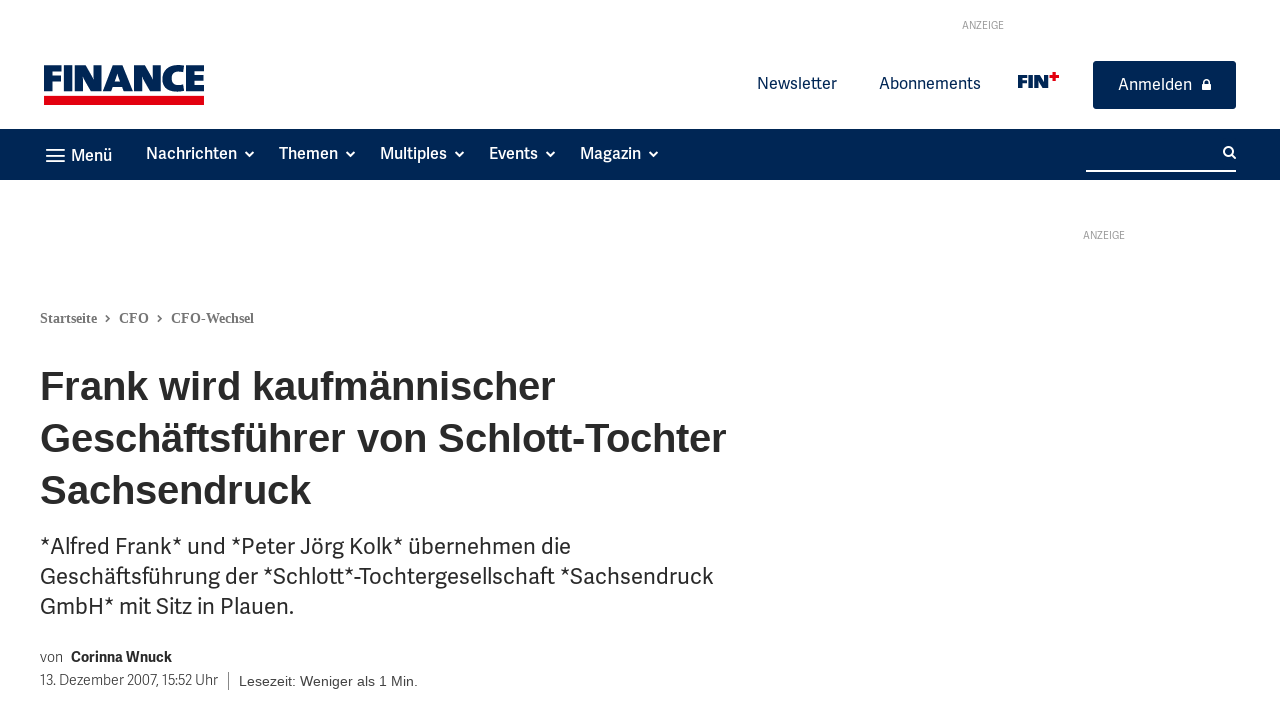

--- FILE ---
content_type: text/html; charset=UTF-8
request_url: https://www.finance-magazin.de/wp-admin/admin-ajax.php?td_theme_name=Newspaper&v=12.7.3
body_size: -113
content:
{"17314":220}

--- FILE ---
content_type: text/html; charset=utf-8
request_url: https://www.google.com/recaptcha/api2/aframe
body_size: 182
content:
<!DOCTYPE HTML><html><head><meta http-equiv="content-type" content="text/html; charset=UTF-8"></head><body><script nonce="YCaJPYdDKgncfPnxw8rqPw">/** Anti-fraud and anti-abuse applications only. See google.com/recaptcha */ try{var clients={'sodar':'https://pagead2.googlesyndication.com/pagead/sodar?'};window.addEventListener("message",function(a){try{if(a.source===window.parent){var b=JSON.parse(a.data);var c=clients[b['id']];if(c){var d=document.createElement('img');d.src=c+b['params']+'&rc='+(localStorage.getItem("rc::a")?sessionStorage.getItem("rc::b"):"");window.document.body.appendChild(d);sessionStorage.setItem("rc::e",parseInt(sessionStorage.getItem("rc::e")||0)+1);localStorage.setItem("rc::h",'1768639864531');}}}catch(b){}});window.parent.postMessage("_grecaptcha_ready", "*");}catch(b){}</script></body></html>